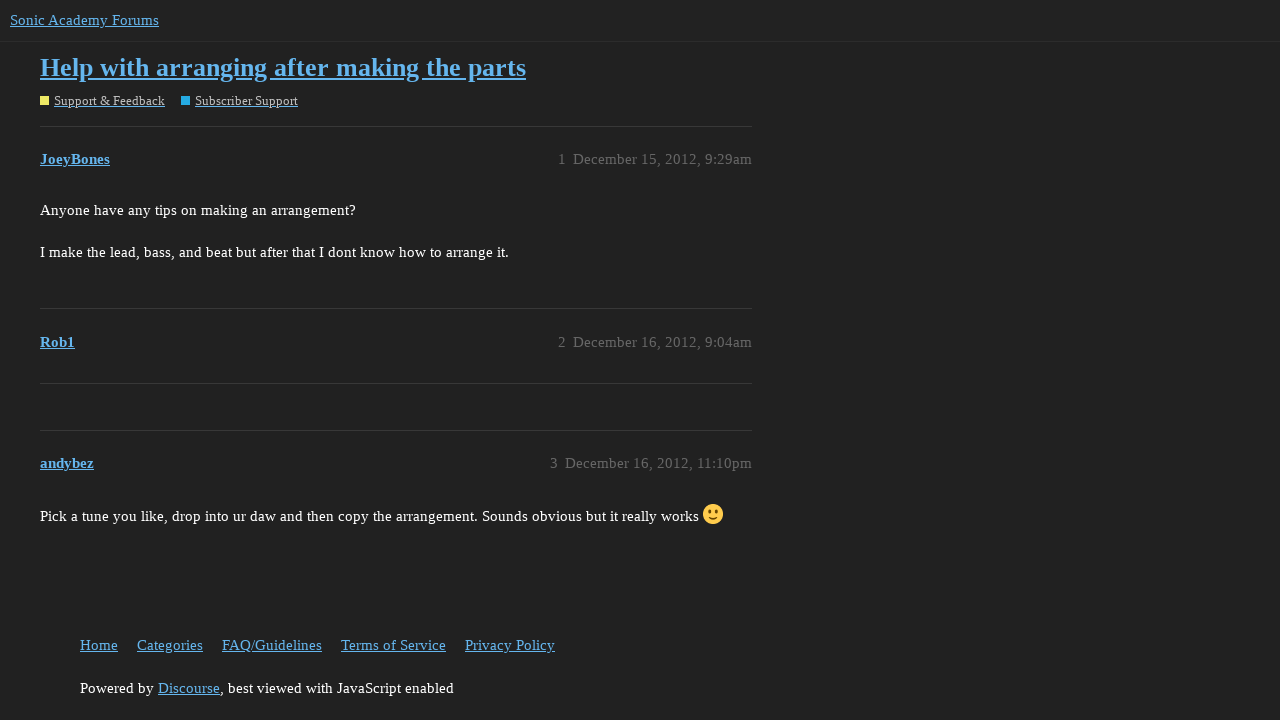

--- FILE ---
content_type: text/html; charset=utf-8
request_url: https://forums.sonicacademy.com/t/help-with-arranging-after-making-the-parts/28820
body_size: 2769
content:
<!DOCTYPE html>
<html lang="en">
  <head>
    <meta charset="utf-8">
    <title>Help with arranging after making the parts - Subscriber Support - Sonic Academy Forums</title>
    <meta name="description" content="Anyone have any tips on making an arrangement?  
I make the lead, bass, and beat but after that I dont know how to arrange it.">
    <meta name="generator" content="Discourse 3.1.0.beta3 - https://github.com/discourse/discourse version df849e51b75ba21ff66980d22e8433a117c70b18">
<link rel="icon" type="image/png" href="https://forums.sonicacademy.com/uploads/default/optimized/3X/3/d/3d70a55bc7e55408a3df54cd65c4a86826af65ab_2_32x32.png">
<link rel="apple-touch-icon" type="image/png" href="https://forums.sonicacademy.com/uploads/default/optimized/1X/_129430568242d1b7f853bb13ebea28b3f6af4e7_2_180x180.png">
<meta name="theme-color" media="all" content="#222222">

<meta name="viewport" content="width=device-width, initial-scale=1.0, minimum-scale=1.0, user-scalable=yes, viewport-fit=cover">
<link rel="canonical" href="https://forums.sonicacademy.com/t/help-with-arranging-after-making-the-parts/28820" />

<link rel="search" type="application/opensearchdescription+xml" href="https://forums.sonicacademy.com/opensearch.xml" title="Sonic Academy Forums Search">

    <link href="/stylesheets/color_definitions_new-sonic_3_6_de127764ad5db6fd450d136739f61e128074f5e1.css?__ws=forums.sonicacademy.com" media="all" rel="stylesheet" class="light-scheme"/>

  <link href="/stylesheets/desktop_44951c5bf33d534c7b5d87dfe8981a7c2c49f282.css?__ws=forums.sonicacademy.com" media="all" rel="stylesheet" data-target="desktop"  />



  <link href="/stylesheets/discourse-details_44951c5bf33d534c7b5d87dfe8981a7c2c49f282.css?__ws=forums.sonicacademy.com" media="all" rel="stylesheet" data-target="discourse-details"  />
  <link href="/stylesheets/discourse-lazy-videos_44951c5bf33d534c7b5d87dfe8981a7c2c49f282.css?__ws=forums.sonicacademy.com" media="all" rel="stylesheet" data-target="discourse-lazy-videos"  />
  <link href="/stylesheets/discourse-local-dates_44951c5bf33d534c7b5d87dfe8981a7c2c49f282.css?__ws=forums.sonicacademy.com" media="all" rel="stylesheet" data-target="discourse-local-dates"  />
  <link href="/stylesheets/discourse-narrative-bot_44951c5bf33d534c7b5d87dfe8981a7c2c49f282.css?__ws=forums.sonicacademy.com" media="all" rel="stylesheet" data-target="discourse-narrative-bot"  />
  <link href="/stylesheets/discourse-presence_44951c5bf33d534c7b5d87dfe8981a7c2c49f282.css?__ws=forums.sonicacademy.com" media="all" rel="stylesheet" data-target="discourse-presence"  />
  <link href="/stylesheets/discourse-solved_44951c5bf33d534c7b5d87dfe8981a7c2c49f282.css?__ws=forums.sonicacademy.com" media="all" rel="stylesheet" data-target="discourse-solved"  />
  <link href="/stylesheets/docker_manager_44951c5bf33d534c7b5d87dfe8981a7c2c49f282.css?__ws=forums.sonicacademy.com" media="all" rel="stylesheet" data-target="docker_manager"  />
  <link href="/stylesheets/poll_44951c5bf33d534c7b5d87dfe8981a7c2c49f282.css?__ws=forums.sonicacademy.com" media="all" rel="stylesheet" data-target="poll"  />
  <link href="/stylesheets/poll_desktop_44951c5bf33d534c7b5d87dfe8981a7c2c49f282.css?__ws=forums.sonicacademy.com" media="all" rel="stylesheet" data-target="poll_desktop"  />

  <link href="/stylesheets/desktop_theme_9_2928fe75769d8cf19473efd470ba2eff894fe706.css?__ws=forums.sonicacademy.com" media="all" rel="stylesheet" data-target="desktop_theme" data-theme-id="9" data-theme-name="category headers theme component"/>
<link href="/stylesheets/desktop_theme_7_9c6079cd76f41b0eb747939e22d9775182825c1f.css?__ws=forums.sonicacademy.com" media="all" rel="stylesheet" data-target="desktop_theme" data-theme-id="7" data-theme-name="discourse-gifs"/>
<link href="/stylesheets/desktop_theme_6_74589850e2452b883e3f1f12fa5ff625700f7e58.css?__ws=forums.sonicacademy.com" media="all" rel="stylesheet" data-target="desktop_theme" data-theme-id="6" data-theme-name="new style"/>

    
    <meta id="data-ga-universal-analytics" data-tracking-code="UA-19272381-1" data-json="{&quot;cookieDomain&quot;:&quot;auto&quot;}" data-auto-link-domains="">

  <script async src="https://www.googletagmanager.com/gtag/js?id=UA-19272381-1"></script>
  <link rel="preload" href="/assets/google-universal-analytics-v4-2bb8adb2b3d4e54eb20ba9da5e8d181e5703e17472fea680c822deedbf8d7675.js" as="script">
<script defer src="/assets/google-universal-analytics-v4-2bb8adb2b3d4e54eb20ba9da5e8d181e5703e17472fea680c822deedbf8d7675.js"></script>


        <link rel="alternate nofollow" type="application/rss+xml" title="RSS feed of &#39;Help with arranging after making the parts&#39;" href="https://forums.sonicacademy.com/t/help-with-arranging-after-making-the-parts/28820.rss" />
    <meta property="og:site_name" content="Sonic Academy Forums" />
<meta property="og:type" content="website" />
<meta name="twitter:card" content="summary" />
<meta name="twitter:image" content="https://forums.sonicacademy.com/images/discourse-logo-sketch-small.png" />
<meta property="og:image" content="https://forums.sonicacademy.com/images/discourse-logo-sketch-small.png" />
<meta property="og:url" content="https://forums.sonicacademy.com/t/help-with-arranging-after-making-the-parts/28820" />
<meta name="twitter:url" content="https://forums.sonicacademy.com/t/help-with-arranging-after-making-the-parts/28820" />
<meta property="og:title" content="Help with arranging after making the parts" />
<meta name="twitter:title" content="Help with arranging after making the parts" />
<meta property="og:description" content="Anyone have any tips on making an arrangement?   I make the lead, bass, and beat but after that I dont know how to arrange it." />
<meta name="twitter:description" content="Anyone have any tips on making an arrangement?   I make the lead, bass, and beat but after that I dont know how to arrange it." />
<meta property="og:article:section" content="Support &amp; Feedback" />
<meta property="og:article:section:color" content="EEE965" />
<meta property="og:article:section" content="Subscriber Support" />
<meta property="og:article:section:color" content="25AAE2" />
<meta property="article:published_time" content="2012-12-15T09:29:59+00:00" />
<meta property="og:ignore_canonical" content="true" />


    <script type="application/ld+json">{"@context":"http://schema.org","@type":"QAPage","name":"Help with arranging after making the parts","mainEntity":{"@type":"Question","name":"Help with arranging after making the parts","text":"Anyone have any tips on making an arrangement?\n\nI make the lead, bass, and beat but after that I dont know how to arrange it.","upvoteCount":0,"answerCount":0,"dateCreated":"2012-12-15T09:29:59.833Z","author":{"@type":"Person","name":"Rice Eaterz"}}}</script>
  </head>
  <body class="crawler ">
    

<link rel="preload" href="/theme-javascripts/69550a011aa9861f98de0b60839e734c6f9b9143.js?__ws=forums.sonicacademy.com" as="script">
<script defer="" src="/theme-javascripts/69550a011aa9861f98de0b60839e734c6f9b9143.js?__ws=forums.sonicacademy.com" data-theme-id="9"></script>

    <header>
  <a href="/">
    Sonic Academy Forums
  </a>
</header>

    <div id="main-outlet" class="wrap" role="main">
        <div id="topic-title">
    <h1>
      <a href="/t/help-with-arranging-after-making-the-parts/28820">Help with arranging after making the parts</a>
    </h1>

      <div class="topic-category" itemscope itemtype="http://schema.org/BreadcrumbList">
          <span itemprop="itemListElement" itemscope itemtype="http://schema.org/ListItem">
            <a href="https://forums.sonicacademy.com/c/support-feedback/64" class="badge-wrapper bullet" itemprop="item">
              <span class='badge-category-bg' style='background-color: #EEE965'></span>
              <span class='badge-category clear-badge'>
                <span class='category-name' itemprop='name'>Support &amp; Feedback</span>
              </span>
            </a>
            <meta itemprop="position" content="1" />
          </span>
          <span itemprop="itemListElement" itemscope itemtype="http://schema.org/ListItem">
            <a href="https://forums.sonicacademy.com/c/support-feedback/subscriber-support/15" class="badge-wrapper bullet" itemprop="item">
              <span class='badge-category-bg' style='background-color: #25AAE2'></span>
              <span class='badge-category clear-badge'>
                <span class='category-name' itemprop='name'>Subscriber Support</span>
              </span>
            </a>
            <meta itemprop="position" content="2" />
          </span>
      </div>

  </div>

  

    <div itemscope itemtype='http://schema.org/DiscussionForumPosting'>
      <meta itemprop='headline' content='Help with arranging after making the parts'>
      <meta itemprop='keywords' content=''>
      <div itemprop='publisher' itemscope itemtype="http://schema.org/Organization">
        <meta itemprop='name' content='Sonic Academy'>
          <div itemprop='logo' itemscope itemtype="http://schema.org/ImageObject">
            <meta itemprop='url' content='https://forums.sonicacademy.com/uploads/default/original/3X/a/3/a33ed41289a428048deef20737ca4eeb25e2bbb7.png'>
          </div>
      </div>

          <div id='post_1'  class='topic-body crawler-post'>
            <div class='crawler-post-meta'>
              <span class="creator" itemprop="author" itemscope itemtype="http://schema.org/Person">
                <a itemprop="url" href='https://forums.sonicacademy.com/u/JoeyBones'><span itemprop='name'>JoeyBones</span></a>
                
              </span>

              <link itemprop="mainEntityOfPage" href="https://forums.sonicacademy.com/t/help-with-arranging-after-making-the-parts/28820">


              <span class="crawler-post-infos">
                  <time itemprop='datePublished' datetime='2012-12-15T09:29:59Z' class='post-time'>
                    December 15, 2012,  9:29am
                  </time>
                  <meta itemprop='dateModified' content='2012-12-15T09:29:59Z'>
              <span itemprop='position'>1</span>
              </span>
            </div>
            <div class='post' itemprop='articleBody'>
              <p>Anyone have any tips on making an arrangement?<br><br>
I make the lead, bass, and beat but after that I dont know how to arrange it. <br></p>
            </div>

            <div itemprop="interactionStatistic" itemscope itemtype="http://schema.org/InteractionCounter">
              <meta itemprop="interactionType" content="http://schema.org/LikeAction"/>
              <meta itemprop="userInteractionCount" content="0" />
              <span class='post-likes'></span>
            </div>

            <div itemprop="interactionStatistic" itemscope itemtype="http://schema.org/InteractionCounter">
                <meta itemprop="interactionType" content="http://schema.org/CommentAction"/>
                <meta itemprop="userInteractionCount" content="0" />
              </div>

          </div>
          <div id='post_2' itemprop='comment' itemscope itemtype='http://schema.org/Comment' class='topic-body crawler-post'>
            <div class='crawler-post-meta'>
              <span class="creator" itemprop="author" itemscope itemtype="http://schema.org/Person">
                <a itemprop="url" href='https://forums.sonicacademy.com/u/Rob1'><span itemprop='name'>Rob1</span></a>
                
              </span>

              <link itemprop="mainEntityOfPage" href="https://forums.sonicacademy.com/t/help-with-arranging-after-making-the-parts/28820">


              <span class="crawler-post-infos">
                  <time itemprop='datePublished' datetime='2012-12-16T09:04:33Z' class='post-time'>
                    December 16, 2012,  9:04am
                  </time>
                  <meta itemprop='dateModified' content='2012-12-16T09:04:33Z'>
              <span itemprop='position'>2</span>
              </span>
            </div>
            <div class='post' itemprop='text'>
              <hr>
            </div>

            <div itemprop="interactionStatistic" itemscope itemtype="http://schema.org/InteractionCounter">
              <meta itemprop="interactionType" content="http://schema.org/LikeAction"/>
              <meta itemprop="userInteractionCount" content="0" />
              <span class='post-likes'></span>
            </div>

            <div itemprop="interactionStatistic" itemscope itemtype="http://schema.org/InteractionCounter">
                <meta itemprop="interactionType" content="http://schema.org/CommentAction"/>
                <meta itemprop="userInteractionCount" content="0" />
              </div>

          </div>
          <div id='post_3' itemprop='comment' itemscope itemtype='http://schema.org/Comment' class='topic-body crawler-post'>
            <div class='crawler-post-meta'>
              <span class="creator" itemprop="author" itemscope itemtype="http://schema.org/Person">
                <a itemprop="url" href='https://forums.sonicacademy.com/u/andybez'><span itemprop='name'>andybez</span></a>
                
              </span>

              <link itemprop="mainEntityOfPage" href="https://forums.sonicacademy.com/t/help-with-arranging-after-making-the-parts/28820">


              <span class="crawler-post-infos">
                  <time itemprop='datePublished' datetime='2012-12-16T23:10:23Z' class='post-time'>
                    December 16, 2012, 11:10pm
                  </time>
                  <meta itemprop='dateModified' content='2012-12-16T23:10:23Z'>
              <span itemprop='position'>3</span>
              </span>
            </div>
            <div class='post' itemprop='text'>
              <p>Pick a tune you like, drop into ur daw and then copy the arrangement. Sounds obvious but it really works <img src="https://forums.sonicacademy.com/images/emoji/twitter/slight_smile.png?v=12" title=":slight_smile:" class="emoji" alt=":slight_smile:" loading="lazy" width="20" height="20"></p>
            </div>

            <div itemprop="interactionStatistic" itemscope itemtype="http://schema.org/InteractionCounter">
              <meta itemprop="interactionType" content="http://schema.org/LikeAction"/>
              <meta itemprop="userInteractionCount" content="0" />
              <span class='post-likes'></span>
            </div>

            <div itemprop="interactionStatistic" itemscope itemtype="http://schema.org/InteractionCounter">
                <meta itemprop="interactionType" content="http://schema.org/CommentAction"/>
                <meta itemprop="userInteractionCount" content="0" />
              </div>

          </div>
    </div>






    </div>
    <footer class="container wrap">
  <nav class='crawler-nav'>
    <ul>
      <li itemscope itemtype='http://schema.org/SiteNavigationElement'>
        <span itemprop='name'>
          <a href='/' itemprop="url">Home </a>
        </span>
      </li>
      <li itemscope itemtype='http://schema.org/SiteNavigationElement'>
        <span itemprop='name'>
          <a href='/categories' itemprop="url">Categories </a>
        </span>
      </li>
      <li itemscope itemtype='http://schema.org/SiteNavigationElement'>
        <span itemprop='name'>
          <a href='/guidelines' itemprop="url">FAQ/Guidelines </a>
        </span>
      </li>
      <li itemscope itemtype='http://schema.org/SiteNavigationElement'>
        <span itemprop='name'>
          <a href='/tos' itemprop="url">Terms of Service </a>
        </span>
      </li>
      <li itemscope itemtype='http://schema.org/SiteNavigationElement'>
        <span itemprop='name'>
          <a href='/privacy' itemprop="url">Privacy Policy </a>
        </span>
      </li>
    </ul>
  </nav>
  <p class='powered-by-link'>Powered by <a href="https://www.discourse.org">Discourse</a>, best viewed with JavaScript enabled</p>
</footer>

    
    
  </body>
  
</html>


--- FILE ---
content_type: text/css
request_url: https://forums.sonicacademy.com/stylesheets/color_definitions_new-sonic_3_6_de127764ad5db6fd450d136739f61e128074f5e1.css?__ws=forums.sonicacademy.com
body_size: 936
content:
:root{--scheme-type: dark;--primary: #ffffff;--secondary: #212121;--tertiary: #65b6ee;--quaternary: #ED6B64;--header_background: #222222;--header_primary: #333333;--highlight: #4b87b3;--danger: #ED6B64;--success: #009900;--love: #fa6c8d;--d-selected: #333333;--d-hover: #383838;--always-black-rgb: 0, 0, 0;--primary-rgb: 255, 255, 255;--primary-low-rgb: 56, 56, 56;--primary-very-low-rgb: 46, 46, 46;--secondary-rgb: 33, 33, 33;--header_background-rgb: 34, 34, 34;--tertiary-rgb: 101, 182, 238;--highlight-rgb: 75, 135, 179;--primary-very-low: #2e2e2e;--primary-low: #383838;--primary-low-mid: #8c8c8c;--primary-medium: #a6a6a6;--primary-high: #bfbfbf;--primary-very-high: #e6e6e6;--primary-50: #2e2e2e;--primary-100: #333333;--primary-200: #383838;--primary-300: #666666;--primary-400: #8c8c8c;--primary-500: #999999;--primary-600: #a6a6a6;--primary-700: #b3b3b3;--primary-800: #bfbfbf;--primary-900: #e6e6e6;--header_primary-low: rgb(36, 36, 36);--header_primary-low-mid: rgb(41, 41, 41);--header_primary-medium: rgb(44, 44, 44);--header_primary-high: rgb(47, 47, 47);--header_primary-very-high: rgb(50, 50, 50);--secondary-low: #bcbcbc;--secondary-medium: #909090;--secondary-high: #646464;--secondary-very-high: #313131;--tertiary-very-low: #08314c;--tertiary-low: #0c446b;--tertiary-medium: #136ba8;--tertiary-high: #1992e5;--tertiary-hover: #84c5f1;--tertiary-50: #08314c;--tertiary-100: #093655;--tertiary-200: #0a3c5f;--tertiary-300: #0c446b;--tertiary-400: #0e5280;--tertiary-500: #105d93;--tertiary-600: #136ba8;--tertiary-700: #1578bd;--tertiary-800: #1786d3;--tertiary-900: #1992e5;--quaternary-low: #5b0f0b;--highlight-bg: #0f1b24;--highlight-low: #0f1b24;--highlight-medium: #223d51;--highlight-high: #447aa1;--danger-low: #6d120d;--danger-low-mid: rgba(121, 19, 14, 0.7);--danger-medium: #c42017;--danger-hover: #e63128;--success-low: #003d00;--success-medium: #005c00;--success-hover: #007a00;--love-low: #8a0524;--wiki: green;--blend-primary-secondary-5: rgb(65, 65, 65);--primary-med-or-secondary-med: #909090;--primary-med-or-secondary-high: #646464;--primary-high-or-secondary-low: #bcbcbc;--primary-low-mid-or-secondary-high: #646464;--primary-low-mid-or-secondary-low: #bcbcbc;--primary-or-primary-low-mid: #8c8c8c;--highlight-low-or-medium: #223d51;--tertiary-or-tertiary-low: #0c446b;--tertiary-low-or-tertiary-high: #1992e5;--tertiary-med-or-tertiary: #65b6ee;--secondary-or-primary: #ffffff;--tertiary-or-white: #fff;--facebook-or-white: #fff;--twitter-or-white: #fff;--hljs-comment: #bba;--hljs-number: #aff;--hljs-string: #f99;--hljs-literal: #9ae;--hljs-tag: #99f;--hljs-attribute: #0ee;--hljs-symbol: #fbe;--hljs-bg: #333;--hljs-builtin-name: #84c5f1;--google: #ffffff;--google-hover: #f2f2f2;--instagram: #e1306c;--instagram-hover: #ac194b;--facebook: #1877f2;--facebook-hover: #0a54b3;--cas: #70ba61;--twitter: #1da1f2;--twitter-hover: #0c85d0;--github: #100e0f;--github-hover: #463e42;--discord: #7289da;--discord-hover: #4a67cf;--gold: rgb(231, 195, 0);--silver: #c0c0c0;--bronze: #cd7f32}:root{--chat-skeleton-animation-rgb: 46, 46, 46}:root{--font-family: Arial, sans-serif}:root{--heading-font-family: Arial, sans-serif}

/*# sourceMappingURL=color_definitions_new-sonic_3_6_de127764ad5db6fd450d136739f61e128074f5e1.css.map?__ws=forums.sonicacademy.com */


--- FILE ---
content_type: text/css
request_url: https://forums.sonicacademy.com/stylesheets/discourse-narrative-bot_44951c5bf33d534c7b5d87dfe8981a7c2c49f282.css?__ws=forums.sonicacademy.com
body_size: -55
content:
article[data-user-id="-2"] div.cooked iframe{border:0}

/*# sourceMappingURL=discourse-narrative-bot_44951c5bf33d534c7b5d87dfe8981a7c2c49f282.css.map?__ws=forums.sonicacademy.com */
